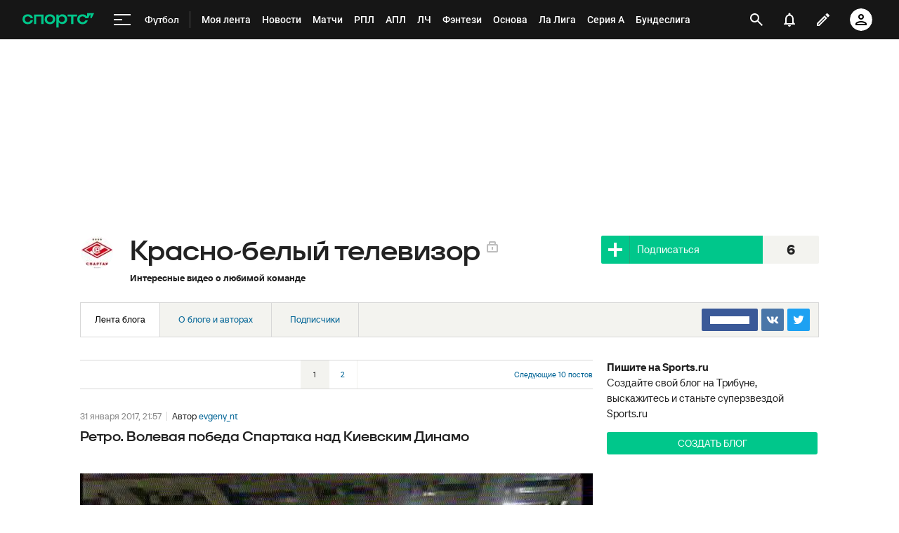

--- FILE ---
content_type: text/html; charset=utf-8
request_url: https://www.google.com/recaptcha/api2/anchor?ar=1&k=6LfctWkUAAAAAA0IBo4Q7wlWetU0jcVC7v5BXbFT&co=aHR0cHM6Ly93d3cuc3BvcnRzLnJ1OjQ0Mw..&hl=en&v=N67nZn4AqZkNcbeMu4prBgzg&size=invisible&badge=inline&anchor-ms=20000&execute-ms=30000&cb=1c7o0skeg47b
body_size: 49391
content:
<!DOCTYPE HTML><html dir="ltr" lang="en"><head><meta http-equiv="Content-Type" content="text/html; charset=UTF-8">
<meta http-equiv="X-UA-Compatible" content="IE=edge">
<title>reCAPTCHA</title>
<style type="text/css">
/* cyrillic-ext */
@font-face {
  font-family: 'Roboto';
  font-style: normal;
  font-weight: 400;
  font-stretch: 100%;
  src: url(//fonts.gstatic.com/s/roboto/v48/KFO7CnqEu92Fr1ME7kSn66aGLdTylUAMa3GUBHMdazTgWw.woff2) format('woff2');
  unicode-range: U+0460-052F, U+1C80-1C8A, U+20B4, U+2DE0-2DFF, U+A640-A69F, U+FE2E-FE2F;
}
/* cyrillic */
@font-face {
  font-family: 'Roboto';
  font-style: normal;
  font-weight: 400;
  font-stretch: 100%;
  src: url(//fonts.gstatic.com/s/roboto/v48/KFO7CnqEu92Fr1ME7kSn66aGLdTylUAMa3iUBHMdazTgWw.woff2) format('woff2');
  unicode-range: U+0301, U+0400-045F, U+0490-0491, U+04B0-04B1, U+2116;
}
/* greek-ext */
@font-face {
  font-family: 'Roboto';
  font-style: normal;
  font-weight: 400;
  font-stretch: 100%;
  src: url(//fonts.gstatic.com/s/roboto/v48/KFO7CnqEu92Fr1ME7kSn66aGLdTylUAMa3CUBHMdazTgWw.woff2) format('woff2');
  unicode-range: U+1F00-1FFF;
}
/* greek */
@font-face {
  font-family: 'Roboto';
  font-style: normal;
  font-weight: 400;
  font-stretch: 100%;
  src: url(//fonts.gstatic.com/s/roboto/v48/KFO7CnqEu92Fr1ME7kSn66aGLdTylUAMa3-UBHMdazTgWw.woff2) format('woff2');
  unicode-range: U+0370-0377, U+037A-037F, U+0384-038A, U+038C, U+038E-03A1, U+03A3-03FF;
}
/* math */
@font-face {
  font-family: 'Roboto';
  font-style: normal;
  font-weight: 400;
  font-stretch: 100%;
  src: url(//fonts.gstatic.com/s/roboto/v48/KFO7CnqEu92Fr1ME7kSn66aGLdTylUAMawCUBHMdazTgWw.woff2) format('woff2');
  unicode-range: U+0302-0303, U+0305, U+0307-0308, U+0310, U+0312, U+0315, U+031A, U+0326-0327, U+032C, U+032F-0330, U+0332-0333, U+0338, U+033A, U+0346, U+034D, U+0391-03A1, U+03A3-03A9, U+03B1-03C9, U+03D1, U+03D5-03D6, U+03F0-03F1, U+03F4-03F5, U+2016-2017, U+2034-2038, U+203C, U+2040, U+2043, U+2047, U+2050, U+2057, U+205F, U+2070-2071, U+2074-208E, U+2090-209C, U+20D0-20DC, U+20E1, U+20E5-20EF, U+2100-2112, U+2114-2115, U+2117-2121, U+2123-214F, U+2190, U+2192, U+2194-21AE, U+21B0-21E5, U+21F1-21F2, U+21F4-2211, U+2213-2214, U+2216-22FF, U+2308-230B, U+2310, U+2319, U+231C-2321, U+2336-237A, U+237C, U+2395, U+239B-23B7, U+23D0, U+23DC-23E1, U+2474-2475, U+25AF, U+25B3, U+25B7, U+25BD, U+25C1, U+25CA, U+25CC, U+25FB, U+266D-266F, U+27C0-27FF, U+2900-2AFF, U+2B0E-2B11, U+2B30-2B4C, U+2BFE, U+3030, U+FF5B, U+FF5D, U+1D400-1D7FF, U+1EE00-1EEFF;
}
/* symbols */
@font-face {
  font-family: 'Roboto';
  font-style: normal;
  font-weight: 400;
  font-stretch: 100%;
  src: url(//fonts.gstatic.com/s/roboto/v48/KFO7CnqEu92Fr1ME7kSn66aGLdTylUAMaxKUBHMdazTgWw.woff2) format('woff2');
  unicode-range: U+0001-000C, U+000E-001F, U+007F-009F, U+20DD-20E0, U+20E2-20E4, U+2150-218F, U+2190, U+2192, U+2194-2199, U+21AF, U+21E6-21F0, U+21F3, U+2218-2219, U+2299, U+22C4-22C6, U+2300-243F, U+2440-244A, U+2460-24FF, U+25A0-27BF, U+2800-28FF, U+2921-2922, U+2981, U+29BF, U+29EB, U+2B00-2BFF, U+4DC0-4DFF, U+FFF9-FFFB, U+10140-1018E, U+10190-1019C, U+101A0, U+101D0-101FD, U+102E0-102FB, U+10E60-10E7E, U+1D2C0-1D2D3, U+1D2E0-1D37F, U+1F000-1F0FF, U+1F100-1F1AD, U+1F1E6-1F1FF, U+1F30D-1F30F, U+1F315, U+1F31C, U+1F31E, U+1F320-1F32C, U+1F336, U+1F378, U+1F37D, U+1F382, U+1F393-1F39F, U+1F3A7-1F3A8, U+1F3AC-1F3AF, U+1F3C2, U+1F3C4-1F3C6, U+1F3CA-1F3CE, U+1F3D4-1F3E0, U+1F3ED, U+1F3F1-1F3F3, U+1F3F5-1F3F7, U+1F408, U+1F415, U+1F41F, U+1F426, U+1F43F, U+1F441-1F442, U+1F444, U+1F446-1F449, U+1F44C-1F44E, U+1F453, U+1F46A, U+1F47D, U+1F4A3, U+1F4B0, U+1F4B3, U+1F4B9, U+1F4BB, U+1F4BF, U+1F4C8-1F4CB, U+1F4D6, U+1F4DA, U+1F4DF, U+1F4E3-1F4E6, U+1F4EA-1F4ED, U+1F4F7, U+1F4F9-1F4FB, U+1F4FD-1F4FE, U+1F503, U+1F507-1F50B, U+1F50D, U+1F512-1F513, U+1F53E-1F54A, U+1F54F-1F5FA, U+1F610, U+1F650-1F67F, U+1F687, U+1F68D, U+1F691, U+1F694, U+1F698, U+1F6AD, U+1F6B2, U+1F6B9-1F6BA, U+1F6BC, U+1F6C6-1F6CF, U+1F6D3-1F6D7, U+1F6E0-1F6EA, U+1F6F0-1F6F3, U+1F6F7-1F6FC, U+1F700-1F7FF, U+1F800-1F80B, U+1F810-1F847, U+1F850-1F859, U+1F860-1F887, U+1F890-1F8AD, U+1F8B0-1F8BB, U+1F8C0-1F8C1, U+1F900-1F90B, U+1F93B, U+1F946, U+1F984, U+1F996, U+1F9E9, U+1FA00-1FA6F, U+1FA70-1FA7C, U+1FA80-1FA89, U+1FA8F-1FAC6, U+1FACE-1FADC, U+1FADF-1FAE9, U+1FAF0-1FAF8, U+1FB00-1FBFF;
}
/* vietnamese */
@font-face {
  font-family: 'Roboto';
  font-style: normal;
  font-weight: 400;
  font-stretch: 100%;
  src: url(//fonts.gstatic.com/s/roboto/v48/KFO7CnqEu92Fr1ME7kSn66aGLdTylUAMa3OUBHMdazTgWw.woff2) format('woff2');
  unicode-range: U+0102-0103, U+0110-0111, U+0128-0129, U+0168-0169, U+01A0-01A1, U+01AF-01B0, U+0300-0301, U+0303-0304, U+0308-0309, U+0323, U+0329, U+1EA0-1EF9, U+20AB;
}
/* latin-ext */
@font-face {
  font-family: 'Roboto';
  font-style: normal;
  font-weight: 400;
  font-stretch: 100%;
  src: url(//fonts.gstatic.com/s/roboto/v48/KFO7CnqEu92Fr1ME7kSn66aGLdTylUAMa3KUBHMdazTgWw.woff2) format('woff2');
  unicode-range: U+0100-02BA, U+02BD-02C5, U+02C7-02CC, U+02CE-02D7, U+02DD-02FF, U+0304, U+0308, U+0329, U+1D00-1DBF, U+1E00-1E9F, U+1EF2-1EFF, U+2020, U+20A0-20AB, U+20AD-20C0, U+2113, U+2C60-2C7F, U+A720-A7FF;
}
/* latin */
@font-face {
  font-family: 'Roboto';
  font-style: normal;
  font-weight: 400;
  font-stretch: 100%;
  src: url(//fonts.gstatic.com/s/roboto/v48/KFO7CnqEu92Fr1ME7kSn66aGLdTylUAMa3yUBHMdazQ.woff2) format('woff2');
  unicode-range: U+0000-00FF, U+0131, U+0152-0153, U+02BB-02BC, U+02C6, U+02DA, U+02DC, U+0304, U+0308, U+0329, U+2000-206F, U+20AC, U+2122, U+2191, U+2193, U+2212, U+2215, U+FEFF, U+FFFD;
}
/* cyrillic-ext */
@font-face {
  font-family: 'Roboto';
  font-style: normal;
  font-weight: 500;
  font-stretch: 100%;
  src: url(//fonts.gstatic.com/s/roboto/v48/KFO7CnqEu92Fr1ME7kSn66aGLdTylUAMa3GUBHMdazTgWw.woff2) format('woff2');
  unicode-range: U+0460-052F, U+1C80-1C8A, U+20B4, U+2DE0-2DFF, U+A640-A69F, U+FE2E-FE2F;
}
/* cyrillic */
@font-face {
  font-family: 'Roboto';
  font-style: normal;
  font-weight: 500;
  font-stretch: 100%;
  src: url(//fonts.gstatic.com/s/roboto/v48/KFO7CnqEu92Fr1ME7kSn66aGLdTylUAMa3iUBHMdazTgWw.woff2) format('woff2');
  unicode-range: U+0301, U+0400-045F, U+0490-0491, U+04B0-04B1, U+2116;
}
/* greek-ext */
@font-face {
  font-family: 'Roboto';
  font-style: normal;
  font-weight: 500;
  font-stretch: 100%;
  src: url(//fonts.gstatic.com/s/roboto/v48/KFO7CnqEu92Fr1ME7kSn66aGLdTylUAMa3CUBHMdazTgWw.woff2) format('woff2');
  unicode-range: U+1F00-1FFF;
}
/* greek */
@font-face {
  font-family: 'Roboto';
  font-style: normal;
  font-weight: 500;
  font-stretch: 100%;
  src: url(//fonts.gstatic.com/s/roboto/v48/KFO7CnqEu92Fr1ME7kSn66aGLdTylUAMa3-UBHMdazTgWw.woff2) format('woff2');
  unicode-range: U+0370-0377, U+037A-037F, U+0384-038A, U+038C, U+038E-03A1, U+03A3-03FF;
}
/* math */
@font-face {
  font-family: 'Roboto';
  font-style: normal;
  font-weight: 500;
  font-stretch: 100%;
  src: url(//fonts.gstatic.com/s/roboto/v48/KFO7CnqEu92Fr1ME7kSn66aGLdTylUAMawCUBHMdazTgWw.woff2) format('woff2');
  unicode-range: U+0302-0303, U+0305, U+0307-0308, U+0310, U+0312, U+0315, U+031A, U+0326-0327, U+032C, U+032F-0330, U+0332-0333, U+0338, U+033A, U+0346, U+034D, U+0391-03A1, U+03A3-03A9, U+03B1-03C9, U+03D1, U+03D5-03D6, U+03F0-03F1, U+03F4-03F5, U+2016-2017, U+2034-2038, U+203C, U+2040, U+2043, U+2047, U+2050, U+2057, U+205F, U+2070-2071, U+2074-208E, U+2090-209C, U+20D0-20DC, U+20E1, U+20E5-20EF, U+2100-2112, U+2114-2115, U+2117-2121, U+2123-214F, U+2190, U+2192, U+2194-21AE, U+21B0-21E5, U+21F1-21F2, U+21F4-2211, U+2213-2214, U+2216-22FF, U+2308-230B, U+2310, U+2319, U+231C-2321, U+2336-237A, U+237C, U+2395, U+239B-23B7, U+23D0, U+23DC-23E1, U+2474-2475, U+25AF, U+25B3, U+25B7, U+25BD, U+25C1, U+25CA, U+25CC, U+25FB, U+266D-266F, U+27C0-27FF, U+2900-2AFF, U+2B0E-2B11, U+2B30-2B4C, U+2BFE, U+3030, U+FF5B, U+FF5D, U+1D400-1D7FF, U+1EE00-1EEFF;
}
/* symbols */
@font-face {
  font-family: 'Roboto';
  font-style: normal;
  font-weight: 500;
  font-stretch: 100%;
  src: url(//fonts.gstatic.com/s/roboto/v48/KFO7CnqEu92Fr1ME7kSn66aGLdTylUAMaxKUBHMdazTgWw.woff2) format('woff2');
  unicode-range: U+0001-000C, U+000E-001F, U+007F-009F, U+20DD-20E0, U+20E2-20E4, U+2150-218F, U+2190, U+2192, U+2194-2199, U+21AF, U+21E6-21F0, U+21F3, U+2218-2219, U+2299, U+22C4-22C6, U+2300-243F, U+2440-244A, U+2460-24FF, U+25A0-27BF, U+2800-28FF, U+2921-2922, U+2981, U+29BF, U+29EB, U+2B00-2BFF, U+4DC0-4DFF, U+FFF9-FFFB, U+10140-1018E, U+10190-1019C, U+101A0, U+101D0-101FD, U+102E0-102FB, U+10E60-10E7E, U+1D2C0-1D2D3, U+1D2E0-1D37F, U+1F000-1F0FF, U+1F100-1F1AD, U+1F1E6-1F1FF, U+1F30D-1F30F, U+1F315, U+1F31C, U+1F31E, U+1F320-1F32C, U+1F336, U+1F378, U+1F37D, U+1F382, U+1F393-1F39F, U+1F3A7-1F3A8, U+1F3AC-1F3AF, U+1F3C2, U+1F3C4-1F3C6, U+1F3CA-1F3CE, U+1F3D4-1F3E0, U+1F3ED, U+1F3F1-1F3F3, U+1F3F5-1F3F7, U+1F408, U+1F415, U+1F41F, U+1F426, U+1F43F, U+1F441-1F442, U+1F444, U+1F446-1F449, U+1F44C-1F44E, U+1F453, U+1F46A, U+1F47D, U+1F4A3, U+1F4B0, U+1F4B3, U+1F4B9, U+1F4BB, U+1F4BF, U+1F4C8-1F4CB, U+1F4D6, U+1F4DA, U+1F4DF, U+1F4E3-1F4E6, U+1F4EA-1F4ED, U+1F4F7, U+1F4F9-1F4FB, U+1F4FD-1F4FE, U+1F503, U+1F507-1F50B, U+1F50D, U+1F512-1F513, U+1F53E-1F54A, U+1F54F-1F5FA, U+1F610, U+1F650-1F67F, U+1F687, U+1F68D, U+1F691, U+1F694, U+1F698, U+1F6AD, U+1F6B2, U+1F6B9-1F6BA, U+1F6BC, U+1F6C6-1F6CF, U+1F6D3-1F6D7, U+1F6E0-1F6EA, U+1F6F0-1F6F3, U+1F6F7-1F6FC, U+1F700-1F7FF, U+1F800-1F80B, U+1F810-1F847, U+1F850-1F859, U+1F860-1F887, U+1F890-1F8AD, U+1F8B0-1F8BB, U+1F8C0-1F8C1, U+1F900-1F90B, U+1F93B, U+1F946, U+1F984, U+1F996, U+1F9E9, U+1FA00-1FA6F, U+1FA70-1FA7C, U+1FA80-1FA89, U+1FA8F-1FAC6, U+1FACE-1FADC, U+1FADF-1FAE9, U+1FAF0-1FAF8, U+1FB00-1FBFF;
}
/* vietnamese */
@font-face {
  font-family: 'Roboto';
  font-style: normal;
  font-weight: 500;
  font-stretch: 100%;
  src: url(//fonts.gstatic.com/s/roboto/v48/KFO7CnqEu92Fr1ME7kSn66aGLdTylUAMa3OUBHMdazTgWw.woff2) format('woff2');
  unicode-range: U+0102-0103, U+0110-0111, U+0128-0129, U+0168-0169, U+01A0-01A1, U+01AF-01B0, U+0300-0301, U+0303-0304, U+0308-0309, U+0323, U+0329, U+1EA0-1EF9, U+20AB;
}
/* latin-ext */
@font-face {
  font-family: 'Roboto';
  font-style: normal;
  font-weight: 500;
  font-stretch: 100%;
  src: url(//fonts.gstatic.com/s/roboto/v48/KFO7CnqEu92Fr1ME7kSn66aGLdTylUAMa3KUBHMdazTgWw.woff2) format('woff2');
  unicode-range: U+0100-02BA, U+02BD-02C5, U+02C7-02CC, U+02CE-02D7, U+02DD-02FF, U+0304, U+0308, U+0329, U+1D00-1DBF, U+1E00-1E9F, U+1EF2-1EFF, U+2020, U+20A0-20AB, U+20AD-20C0, U+2113, U+2C60-2C7F, U+A720-A7FF;
}
/* latin */
@font-face {
  font-family: 'Roboto';
  font-style: normal;
  font-weight: 500;
  font-stretch: 100%;
  src: url(//fonts.gstatic.com/s/roboto/v48/KFO7CnqEu92Fr1ME7kSn66aGLdTylUAMa3yUBHMdazQ.woff2) format('woff2');
  unicode-range: U+0000-00FF, U+0131, U+0152-0153, U+02BB-02BC, U+02C6, U+02DA, U+02DC, U+0304, U+0308, U+0329, U+2000-206F, U+20AC, U+2122, U+2191, U+2193, U+2212, U+2215, U+FEFF, U+FFFD;
}
/* cyrillic-ext */
@font-face {
  font-family: 'Roboto';
  font-style: normal;
  font-weight: 900;
  font-stretch: 100%;
  src: url(//fonts.gstatic.com/s/roboto/v48/KFO7CnqEu92Fr1ME7kSn66aGLdTylUAMa3GUBHMdazTgWw.woff2) format('woff2');
  unicode-range: U+0460-052F, U+1C80-1C8A, U+20B4, U+2DE0-2DFF, U+A640-A69F, U+FE2E-FE2F;
}
/* cyrillic */
@font-face {
  font-family: 'Roboto';
  font-style: normal;
  font-weight: 900;
  font-stretch: 100%;
  src: url(//fonts.gstatic.com/s/roboto/v48/KFO7CnqEu92Fr1ME7kSn66aGLdTylUAMa3iUBHMdazTgWw.woff2) format('woff2');
  unicode-range: U+0301, U+0400-045F, U+0490-0491, U+04B0-04B1, U+2116;
}
/* greek-ext */
@font-face {
  font-family: 'Roboto';
  font-style: normal;
  font-weight: 900;
  font-stretch: 100%;
  src: url(//fonts.gstatic.com/s/roboto/v48/KFO7CnqEu92Fr1ME7kSn66aGLdTylUAMa3CUBHMdazTgWw.woff2) format('woff2');
  unicode-range: U+1F00-1FFF;
}
/* greek */
@font-face {
  font-family: 'Roboto';
  font-style: normal;
  font-weight: 900;
  font-stretch: 100%;
  src: url(//fonts.gstatic.com/s/roboto/v48/KFO7CnqEu92Fr1ME7kSn66aGLdTylUAMa3-UBHMdazTgWw.woff2) format('woff2');
  unicode-range: U+0370-0377, U+037A-037F, U+0384-038A, U+038C, U+038E-03A1, U+03A3-03FF;
}
/* math */
@font-face {
  font-family: 'Roboto';
  font-style: normal;
  font-weight: 900;
  font-stretch: 100%;
  src: url(//fonts.gstatic.com/s/roboto/v48/KFO7CnqEu92Fr1ME7kSn66aGLdTylUAMawCUBHMdazTgWw.woff2) format('woff2');
  unicode-range: U+0302-0303, U+0305, U+0307-0308, U+0310, U+0312, U+0315, U+031A, U+0326-0327, U+032C, U+032F-0330, U+0332-0333, U+0338, U+033A, U+0346, U+034D, U+0391-03A1, U+03A3-03A9, U+03B1-03C9, U+03D1, U+03D5-03D6, U+03F0-03F1, U+03F4-03F5, U+2016-2017, U+2034-2038, U+203C, U+2040, U+2043, U+2047, U+2050, U+2057, U+205F, U+2070-2071, U+2074-208E, U+2090-209C, U+20D0-20DC, U+20E1, U+20E5-20EF, U+2100-2112, U+2114-2115, U+2117-2121, U+2123-214F, U+2190, U+2192, U+2194-21AE, U+21B0-21E5, U+21F1-21F2, U+21F4-2211, U+2213-2214, U+2216-22FF, U+2308-230B, U+2310, U+2319, U+231C-2321, U+2336-237A, U+237C, U+2395, U+239B-23B7, U+23D0, U+23DC-23E1, U+2474-2475, U+25AF, U+25B3, U+25B7, U+25BD, U+25C1, U+25CA, U+25CC, U+25FB, U+266D-266F, U+27C0-27FF, U+2900-2AFF, U+2B0E-2B11, U+2B30-2B4C, U+2BFE, U+3030, U+FF5B, U+FF5D, U+1D400-1D7FF, U+1EE00-1EEFF;
}
/* symbols */
@font-face {
  font-family: 'Roboto';
  font-style: normal;
  font-weight: 900;
  font-stretch: 100%;
  src: url(//fonts.gstatic.com/s/roboto/v48/KFO7CnqEu92Fr1ME7kSn66aGLdTylUAMaxKUBHMdazTgWw.woff2) format('woff2');
  unicode-range: U+0001-000C, U+000E-001F, U+007F-009F, U+20DD-20E0, U+20E2-20E4, U+2150-218F, U+2190, U+2192, U+2194-2199, U+21AF, U+21E6-21F0, U+21F3, U+2218-2219, U+2299, U+22C4-22C6, U+2300-243F, U+2440-244A, U+2460-24FF, U+25A0-27BF, U+2800-28FF, U+2921-2922, U+2981, U+29BF, U+29EB, U+2B00-2BFF, U+4DC0-4DFF, U+FFF9-FFFB, U+10140-1018E, U+10190-1019C, U+101A0, U+101D0-101FD, U+102E0-102FB, U+10E60-10E7E, U+1D2C0-1D2D3, U+1D2E0-1D37F, U+1F000-1F0FF, U+1F100-1F1AD, U+1F1E6-1F1FF, U+1F30D-1F30F, U+1F315, U+1F31C, U+1F31E, U+1F320-1F32C, U+1F336, U+1F378, U+1F37D, U+1F382, U+1F393-1F39F, U+1F3A7-1F3A8, U+1F3AC-1F3AF, U+1F3C2, U+1F3C4-1F3C6, U+1F3CA-1F3CE, U+1F3D4-1F3E0, U+1F3ED, U+1F3F1-1F3F3, U+1F3F5-1F3F7, U+1F408, U+1F415, U+1F41F, U+1F426, U+1F43F, U+1F441-1F442, U+1F444, U+1F446-1F449, U+1F44C-1F44E, U+1F453, U+1F46A, U+1F47D, U+1F4A3, U+1F4B0, U+1F4B3, U+1F4B9, U+1F4BB, U+1F4BF, U+1F4C8-1F4CB, U+1F4D6, U+1F4DA, U+1F4DF, U+1F4E3-1F4E6, U+1F4EA-1F4ED, U+1F4F7, U+1F4F9-1F4FB, U+1F4FD-1F4FE, U+1F503, U+1F507-1F50B, U+1F50D, U+1F512-1F513, U+1F53E-1F54A, U+1F54F-1F5FA, U+1F610, U+1F650-1F67F, U+1F687, U+1F68D, U+1F691, U+1F694, U+1F698, U+1F6AD, U+1F6B2, U+1F6B9-1F6BA, U+1F6BC, U+1F6C6-1F6CF, U+1F6D3-1F6D7, U+1F6E0-1F6EA, U+1F6F0-1F6F3, U+1F6F7-1F6FC, U+1F700-1F7FF, U+1F800-1F80B, U+1F810-1F847, U+1F850-1F859, U+1F860-1F887, U+1F890-1F8AD, U+1F8B0-1F8BB, U+1F8C0-1F8C1, U+1F900-1F90B, U+1F93B, U+1F946, U+1F984, U+1F996, U+1F9E9, U+1FA00-1FA6F, U+1FA70-1FA7C, U+1FA80-1FA89, U+1FA8F-1FAC6, U+1FACE-1FADC, U+1FADF-1FAE9, U+1FAF0-1FAF8, U+1FB00-1FBFF;
}
/* vietnamese */
@font-face {
  font-family: 'Roboto';
  font-style: normal;
  font-weight: 900;
  font-stretch: 100%;
  src: url(//fonts.gstatic.com/s/roboto/v48/KFO7CnqEu92Fr1ME7kSn66aGLdTylUAMa3OUBHMdazTgWw.woff2) format('woff2');
  unicode-range: U+0102-0103, U+0110-0111, U+0128-0129, U+0168-0169, U+01A0-01A1, U+01AF-01B0, U+0300-0301, U+0303-0304, U+0308-0309, U+0323, U+0329, U+1EA0-1EF9, U+20AB;
}
/* latin-ext */
@font-face {
  font-family: 'Roboto';
  font-style: normal;
  font-weight: 900;
  font-stretch: 100%;
  src: url(//fonts.gstatic.com/s/roboto/v48/KFO7CnqEu92Fr1ME7kSn66aGLdTylUAMa3KUBHMdazTgWw.woff2) format('woff2');
  unicode-range: U+0100-02BA, U+02BD-02C5, U+02C7-02CC, U+02CE-02D7, U+02DD-02FF, U+0304, U+0308, U+0329, U+1D00-1DBF, U+1E00-1E9F, U+1EF2-1EFF, U+2020, U+20A0-20AB, U+20AD-20C0, U+2113, U+2C60-2C7F, U+A720-A7FF;
}
/* latin */
@font-face {
  font-family: 'Roboto';
  font-style: normal;
  font-weight: 900;
  font-stretch: 100%;
  src: url(//fonts.gstatic.com/s/roboto/v48/KFO7CnqEu92Fr1ME7kSn66aGLdTylUAMa3yUBHMdazQ.woff2) format('woff2');
  unicode-range: U+0000-00FF, U+0131, U+0152-0153, U+02BB-02BC, U+02C6, U+02DA, U+02DC, U+0304, U+0308, U+0329, U+2000-206F, U+20AC, U+2122, U+2191, U+2193, U+2212, U+2215, U+FEFF, U+FFFD;
}

</style>
<link rel="stylesheet" type="text/css" href="https://www.gstatic.com/recaptcha/releases/N67nZn4AqZkNcbeMu4prBgzg/styles__ltr.css">
<script nonce="siJWhrNnD9jYNcySWWTJDA" type="text/javascript">window['__recaptcha_api'] = 'https://www.google.com/recaptcha/api2/';</script>
<script type="text/javascript" src="https://www.gstatic.com/recaptcha/releases/N67nZn4AqZkNcbeMu4prBgzg/recaptcha__en.js" nonce="siJWhrNnD9jYNcySWWTJDA">
      
    </script></head>
<body><div id="rc-anchor-alert" class="rc-anchor-alert"></div>
<input type="hidden" id="recaptcha-token" value="[base64]">
<script type="text/javascript" nonce="siJWhrNnD9jYNcySWWTJDA">
      recaptcha.anchor.Main.init("[\x22ainput\x22,[\x22bgdata\x22,\x22\x22,\[base64]/[base64]/MjU1Ong/[base64]/[base64]/[base64]/[base64]/[base64]/[base64]/[base64]/[base64]/[base64]/[base64]/[base64]/[base64]/[base64]/[base64]/[base64]\\u003d\x22,\[base64]\\u003d\\u003d\x22,\x22w5jCjsKVwp7DqMOGwqTDvsKPwpUVw4RBVcKJw7HCrzcVVk02w5EwTMKiwoDCgsK8w55vwrPCvcOOccOAwqjCvcOAR3fDhMKYwqsxw5Aow4ZpQG4Ywo9tI38jDMKhZX/DvkQvDH4Vw5jDv8OrbcOrYMOsw70Iw4R2w7LCt8KDwonCqcKAEg7DrFrDlztSdxjCuMO5wrsCci1aw6LCvkdRwqPCt8KxIMOSwrgLwoNTwpZOwptxwovDgkfCnmnDkR/DggTCrxtNL8OdB8KvcFvDoATDkBgsKcK+wrXCksKow6wLZMOtL8ORwrXCksK0NkXDhcOHwqQ7wphWw4DCvMOWR1LCh8KYI8Oow4LCvMKDwroEwp4GGSXDo8KgZVjCvhfCsUY4fFh8RMO0w7XCpHBjKFvDqsKcEcOaMcO1CDYXcVo9Ag/CkGTDs8Kew4zCjcKewo97w7XDoSHCuQ/Ctw/Cs8OCw7TCksOiwrEBwoc+KzR7cFpyw7DDmU/DthbCkyrCncK3Ii5Cdkpnwo07wrVadsKow4ZwUEDCkcKxw7HCrMKCYcOQQ8Kaw6HCqcKQwoXDgzvCk8OPw57Dt8KgG2YFwqrCtsO9woXDtjRow4rDt8KFw5DCtCMQw60mMsK3XwDCiMKnw5EZf8O7LWnDsm90G3hpaMKBw6BcIzzDo3bCkwNEIF1BWyrDiMOJwqjCoX/Cth0yZQlvwrwsMkgtwqPClsKPwrlIw5JVw6rDmsKCwpE4w4sgwrDDkxvChC7CnsKIwqLDtCHCnkHDjsOFwpMLwoFZwpFRNsOUwp3DkS8UVcKjw6QAfcOFAsO1YsKvchF/FMKTFMONWmk6Rk1Jw5xkw7jDjGg3VcKlG0wDwoZuNmfCtQfDpsOKwqYywrDCkcK8wp/Ds0bDnFo1wq0Tf8O9w7JPw6fDlMOiB8KVw7XCnSwaw783HsKSw6EvTGAdw6HDjsKZDMOyw7AEThrCo8O6ZsK6w6zCvMOrw4tvFsOHwqHCvsK8e8KEdhzDqsOCwoPCujLDnBTCrMKuwp/[base64]/[base64]/[base64]/J8OeG8KuNVbCmcOAwpZ7w6fDjXvDuMKiwo0EaAACw4/[base64]/DtRI4w7fDpyrCm8K3wp5gTMOTw59Uwp8bwpTDgsODw4HDp8KvN8OLMyMyNcKkCUEvZsKRw6/Dkh/CtcObwpPCgcOpMBbCjhYOZsOpGTPCucOOGsOzbFbClsOKd8O6KcKKwpnDoi0+w7AewrPDr8OSwpFbZwLDscORw7wEBD5Ow7VTAsOGMgLDmcO3bHdFw7vCjHk+FsO/[base64]/[base64]/DqQLDgcO/[base64]/DQ9RDwp9KkrDhcKOwoA6wovCi8KTwoEOWyY0OXEWecOgLMOBw4EpeMKLw6Mzwqpgw4/DvCzDtzrCjMKMR0Jmw6nCiCpyw5rDscOAw4kcw6oCM8Oxwrl0LcOcwrtHw4/DgMORG8KIw4PDrsKVXcK3PsO4cMOTGDjDqyvDmCZ/w73CkxtjJHPCicOjNcOCw6tnwokfdMODwq7DtsK6OhzCpy9Ywq3DsDnDr1wgwrV6w7/[base64]/DnCg7f2zCkcKfH3LDsT3Dg3DCtnIaw4tubjnCqMOpXcKaw6LCt8KowoTCvE4gGcKNSDzCq8KVw5nClSPCqjbCk8OgS8OxSsKPw5QHwqfCkDkxGGpTw756wpxCC0VcXXRXw40Kw6F8w4nDuVpVHS/CtMO0w4d3w5hCwr/Dj8Oqw6DDnMOWc8KMfRlIwqdHw75iwqIAw6dZw5jDrxbDuH/CrcOww5J+HnR2wofDvsKefMK4eVUTw6wFGSdVaMOJaUQEScKFfcOHw47Dr8OUfkDCo8O4SCNjCyVtw7nChGfDqQTCvkcDesKGYAXCq2NcRcK6NsOIDMOpw6PDqcKWL2Ahw4nCj8OMw6dZUAhIT2/CjGBew77ChMOcXn3Ci1t4FhfDmQjDgcKNYD9iK3XDs2Row78UwqbDmcOzw4zCqWvDq8KuLcO/w7bCtyI+wonChF/Di3Q2WnvDhShWw7AoIMO7wr4Mw5hMw6sTw4I5wq1RT8O/wr8cwo/DgRMFPRDCjcKWW8OwDsORw64+ZsOsQxXDvHkIwpLDiBfDtEZgwq8iw5UNHDUcISDDmBjDqsOSHMOAbl3Dh8KVw5NxIyZPwq3CgMKWBgfDgCEjw6zDi8K6w4jDkMKfecOQIGt+Vy1owpwewp9zw410woPClmLDoE/DmQlywp/Du1Emw6csbVRuw7zCmivDsMKUDTRVOkjDkl7CrMKqMQrCjMO+w55DDjlcwqoTUsO1T8K/wq4Lw40DRMK3acK6wrEDwoPCn0XDmcO9w5MAE8Kqw5Z3PWnDp2EdMMOZUsKHAMO4fsOrbzXDoTrDsk/DiXvCsW7Dn8OvwqpSwr5Pw5bCscKHw6bCgUFPw6IrKMKKwqnDv8Kxwq7CpRwkacKZB8KVw6E2Ol/[base64]/[base64]/UsKMwrLCqMOVczDDv8ODwr7ClMO9F3zCkMKLwr/ClmXDoEnDpcO1aDAFfMOKw6l4w4zCsX/CgMOPUMK3FUPCpWvDpsKeYMKfKhRSwrtCSsOjwqgtM8OoPiIpwq/Cg8OvwpkAwrAmST3DhU8lw7nDosKxwqDDkMK7woNlIzzCssK6CX5Vwp3DlcOEHAsSM8OswqfCmhjDr8KeQi4swqzCpMK5F8OBYWrDn8Oxw4/DgsKfw4DDhX0sw5IlbT5Kwph4cFhpLjnDk8K2B2vCklnDm0bDj8OFWn/CmsKiKDXCm3DCpEN6f8OGwrPChTPDnlAGQh3DtmjCqMKnwrllWRUqd8KSR8KZwpDDpcOCfEjCmUfDo8OgasOtw5TDvMOEIkjDsSPDiT9Pw7/Cs8KtFMKtdmtNJDzCmsKjO8OHEsKZFCnCoMKUJsKrWjLDtn7DlMOgAcOgwrt7wpHCjsOMw5XDszQ2GXbCt0Mxwq/CqMKCYMK8wobDjx3Cv8OEwp7Di8K8K27Dk8OJPm0uw40rKHDCpcOvw4HDh8OIO3NYw6c5w7nDrVxMw60DaWLCoTF9w53DvH7DnBPDm8O0RDPDncKAwrnDncKfw5x1HD4ZwrInD8OqfcOCBEHCvMK2wpDCp8O7JMOGw6p6BcOYw5/DuMKHw55LVsKRX8K2DgDCtcOlwp4Ewq9+w5jDmXHCl8Kfw53CgxLCosKIw57DhsOCDMOVQglUw5/[base64]/w7YPwrbCpnnCiMKMw6/CqQLDhMKLQcOfw6Msb1LCgcKlVz4CwrFFw63ChsKmw4fDnMO4dcKSwrddbhDDr8OScMKuQ8Oad8OFwqHCtg3CoMKdw6fDp3FAM0Emw7xXRSPCkcKoXzNGRlpOw6AEw5LDisKmBAvCs8OMLGXDv8OJw6XCv37CtsKeZsKvdMK2wo9hw5cswpXDmh7Cu2/Ct8KAwqR8dF8qYMOUw5jCg37DscKoXxbDgX1tw4XCgMO4w5UuwqPCqcKQwoPDgTPCi20QXjvCvwAiCMKPQcOcw6RISMKOUcKyEkEgwq3Cj8OwezLClMK8wqYte2vDu8OGw5N6wolxDsOVHMKhDwLClA5TM8Kbw5vDiRB/c8OoHcOww7UEQ8OtwpstGX4WwqYxH0bCisObw5xxQAvDmi0UKgvDhQEFCcOHwo7Cvg8gw7PDmcKXwodQCMKTw4HDpsOsDsO5w6bDnjnDiR8tacKwwoQvw594FcKhwogXYcKVw6XCqS1ZBRLCsQFIel1OwrnCqm/CuMOuw4vDhU8ONcKdRVjChU3DlAnDlBTDoAzDksKhw7fDmDxcwo0VfsOdwrbCuk3CosOAacOxw5PDuCpjRWHDi8KfwpvDvlJOGgHDrsKDV8KTw7JowqLDmcK1GXfChn/[base64]/[base64]/CsMKYw5EQRUhgwq7Dq8OGLcOgBcKJwovCqsKbUExVKSvDoGHCicK9HcOfQMKvE2fCrcK5ecO/fcKvMsOIw6bDpg7Dp2UtZsO0wqnClTrDhSEQwrLDlMOkw67CsMKHKV7DhcKLwqA6woHDrsO6w7LDjWrDl8K3wrzDmhzCg8Oxw5fDhnTDisKbRz/[base64]/QjjChBZueHfDqMOuw6fDh8O+GlTCgm9XIhnCg1vDmsKIJXXCvWITwpjCqMKkw6LDoT/Dt2cBw57CqcO7w784w4zChsObWcO9CMOFw6LCqsOcUxQbFgbCo8OBJMOzwqQvJcOqBGHDo8OhKsKJAzfDul/Cp8O2w57DhzbCrsKDD8OjwqTCsDwXKxTChjUOwrvCq8KfIcOiSMKVEsKaw6XDoWfCp8O0wrjCl8KZYmpCw63Cm8OPw6/CsBEzWsOAw4vCvht1wpTDuMKKw43DvMOuwrTDksO5D8KBwqXCp3/DjEPCghlJw7l/wpDCuW5zwpzCjMKvw7XDsQthNhlbAsO9bcKQa8KXFMKLUQ8Qwowqw55gwod/[base64]/[base64]/CkXrDhiFQNsOSIsKTe8KQTsOxw6zDvV09wqrCkUJHwokqw4Muw57DucKSwqTDnU/CgGLDtMOlFxrDpCHCkMONDmJSwrd/w5PDn8O2w5wcOhvCtMOgPnB7H2NtKMOtwpt9wqF+ABZAwq1yw4XCq8Kaw73Dh8KBwqpEesOYwpd1w4fCu8Otwr9LGsOuQinDvsOwwqV/K8KRw4bCjMO6WcK5w6wrw5RTw5sywqrDkcKuwrk9w5bCkyLDiEYbwrPDokfClUt4fFjDpWfDg8OkwovCrF/CisOww7zCiwXCg8OFY8OEw7nCqsOBXhRYwqLDsMOrTmbDgyBvw5XDgj0iwog9dkTDrDM5w6wuDFrDvEjDoHPDsWliMhs4HcOnwpd+OsKPNyzDgMKWwqDDicKoHcOqd8KFwpHDuwjDu8OHQ1YKw43DiwDDocOIGcOQO8KVw5/[base64]/Di8KPPMKhw6vDkiNdBxYnwqA6Z8O5wq3CiDE5A8KqbTXDo8OKwqdCw7g7KMO7PjzDoRTCqnsqw68HwpDDpsK0w6XCtH4CBlctVcOAMMK8FsONw4/[base64]/DqV5kwpZuA8OvwoYlwovCjA3CjS8lJMKtw4BWw6FWTsO9wonDrQTDtRPDtcORw6nDnGhvfGtZwqnDk0Qzw5/CtUrDmHvCixA7w6JSJsORwpoiw4BDwrgHQcK/[base64]/Dp0jDlMKeA3wLSlplwqpMwoUUwrBkYztTw7vCj8Ksw73DnWJLwrQjwrHDgcOUw65uw7vDtsOOWVkswp9xRBdDw63CqDBgVsOgwoTDvVl1ZhLDs2g1woLCqkplwqnCvsOYK3F/UVTDnGDCthILbxRWw4chwq0DE8OJw6TCk8KySncswocSejvCkcKAwp8UwqV0wqbCgGrDqMKWDh/CtRtJScOuQx/DgA5ZOMOuw7liPSNEVMOPwrhXBcKDIsOTP3paFEPCoMOmQcOEYk/DscOfFynCtxLCjWsdw4zDhzoVCMOrw57Dq2I5XTs+w5TCsMO8eVNvGcKLAcO1w4jChyvCo8OuH8OLwpR7w4XCn8OBw5fDmWHCmkbDucOFw5TCg2nCu2nCrsOww4wlw610wqxTCTYlw7/Dg8KZw44rwpbDtcKMXcONwrV2GMKew5QXJnLCmWdgw7tuw4Emw7Aww4jDucOHZHnDtkLCvSrDtjvDgcK1w5HCt8OCXMKLXsOMZg0+w7gywoXCkUHDhsKaL8OAw4YNw5XDgi4yLDLDkWjCui1Kw7PDiWo6WC/Dh8K1eClhw558csKBHlXCsAd1K8Ohw7BQw4nDmcKGaAnDj8K0wpxoP8OYXE/DtC0cwphTw6teCUgrwrTDgcKhw509ATpYESbCkMK1K8K1YMOYw6hlPiUqwqQkw5zCgW0Xw6zDksKYK8OvD8KGbsK2TEHCu3FtR2nDlMKawqtNBMOtwrPDs8OgSi7CkXnCjcOsN8KPwrYRwqfCkMOVwqDDjsKxdsKCw6/Cr3ZEY8ONwoHDgMOQNnPDgWokHcOdLEFPw5PDgMOsX1/[base64]/Do8O9acK4ccKHVS1ywo/DqFRZLzDCnk5CEcKuFSd3wo7CqsK5MmfDl8KHBMKEw4DCvsKcN8OzwrIjwoPCqMK2C8KdwonCi8ONHsOiA2DCimLCgE80CMKNw7/[base64]/DtB0yYV3DhxfDtcOLw74Nw4/DjsKxwprDmATDlG/[base64]/w5DCmBlIw5cbU8OxOUTCusKww5zDhgbDh8KhwrnCoAp4woFvwqETwqZFw4MHKcKCNETDv03CvsOhCETCmsKVwo/Cm8OwKy9Tw4XDmR0SVCjDj23DnlYiwrc3wrLDmcO8LTdHw5olQ8KXXj/[base64]/CmWxpwpY/KsKYwp/Dk8OPQcKUKkXDjcKiw7zDln1OfWgxwpAAU8KwEsKUVz3CosOKw7XDuMOBAMK9DGYgPWtqwpTDsQ0fw4fDhBvCsnArwqPCgcORw73DujvDgcK5InIKGcKNw57DhFNxwr3DvsOWwq/DkcKCGh3Cp0pjdg5sdyTDgFHCi0vCi1oewokyw6bDv8OnbR4Ew7TDhcOQw6I7XlTDocOjU8Oia8OoH8K3wplkC00Zw5NLw7bCmXjDssKfbcKzw6fDr8K3w47Dkwl1cURxw7lLIsKIw7wKJiTCpUrChMODw6LDksK2w7HCpMK/DFvDocKKwrzCkQPCgsOMH0bCosOmwrLDhUnClBdQwrocw4vDisOKa1J4A3nCu8Onwr3CpcKSUsOfW8O4DcKUc8OYEMOnTlvCoydQYsKbw4LDgMOXwoLCvWhGA8K7wrHDucOAalMMwrfDhcOlHl3CjHYEDw3CpSA6RsKUfhXDljovTlPCrcKaHhnCgF8fwp9/H8KnW8Kmw4nDs8O0wp12wr/Cuy3CusKbwr/CsmMNw5DDo8KHwos1wpd1O8Oyw5cBJ8O3R2MXwqfChcKBw45rw59swoDCvsK9XcOZOMODNsKBUcK2w7czHA7DpnDDjcOCwqApX8K7fcKPAw7DvsOwwrpjwpnChwbDulXCtMK3w6oGw4YkSsK8wqDDsMOoXMK8ZMOLwr/DsG0Aw4NoahFRwoQ2wo4UwoUWSTo/wpfCnipNIsKLwoRmw6bDui3Cij8yXUbDh1zCtMOVwrF/wpPCvi/DscOzwoTCnMOSXD9pwq7CtsOmUsOEw4TDuiDChnPCtsKcw5TDrsK2bGrDt0HCnFPDgsK7B8OfZndje14ywqTCow1Zw5HDs8OQaMOpw6/DmnJPwrx/SMK/wpkgPQNOGQ/ClHrCmxxyQsOnwrd9TcO3wqIpVjnCoGIKw5TDosKpJcKHTsKvAMOFwqPCqsO9w4h1wphoQ8O/ZXzDgx1Aw7HCvjrCswdVw5kHHcKqwqJGwqzDlcOfwo0MbCMOwpjCisOOckzCj8ONY8KWw7Mgw74WFsOiOcOFIsKww44DUMORVxLCoH8xRG8Dw7TDuWIewqzDnMOjSMKPT8KuwonDpsOUaHXDr8KxX1w3w4zDr8OzbMK+flPDjsOLAg/[base64]/ClsKbIMOiZXTDpArDpznCgEXCtj/DvmgWwoVJwpnDo8Omw6Yjwo4+PsOCAhBdw7bCn8Kuw7DDv1Rnw6szw7vDucONw61xSVvCksK1fcOGw4Ivw6jCiMO6D8KbFihUw4EXf1otw7jColLDogDDkcK1w5IYdX/DksOfdMOgwpNrZGTDv8KpYcKvw4HCscOdZMKrIAsSc8OMEwgsw6/DvMK9E8Otwr8HG8K6AWgmSlsIwqd/ZMKgw5nCvjXDm3nDug8dwqDDp8Kww7fCv8O1W8KfSg45wpwUw7YKWcKpw7V/AAtEw6l5RVJFNsOPw5DCv8ONTsOQwpfDjy/Dnx7DoRbCiCR9CMKEw59lwpUQw70Pwqxrwo/ChgrDoHZwOyVvQiXDm8OMSsOLZF3Cl8K2w7ZoACo1F8O2w4Q2J0EbwpMFOsKvwr85BSjCtnbCk8KEw4VJaMKGDMOVwobCssKjw74iF8KACMKybcKFwqIBQsO/[base64]/CryrCkcKEFXEcNcOkOz4kwq4gbkIhKAQncgkvRcKmVcOiaMOJIiXCnxbDolt/[base64]/DmsKgUMKKwrHCgMOGfsOhHwDDmkbDqRYtwr/CicO8eSrCicOuWcKdwoYNw4/[base64]/[base64]/dMODe8KzV0UfwqrDq2hgwpUvBcKCX8KtH1PDmREkC8OHw7LDrxrCicKWS8OEeCwHG0Bpw51HC1nDmENpwoXDj0TCjkR0BiLDn0rDqsO2w4UXw5/Dq8OlCcOydX90G8Kyw7MzKWPCiMKrKcOQwp7CvwhKKsOfw5cxYsK5w4oZcCdWwrRzw7fDlUIYYsK1w4rCrcOgbMK2wqh4w4JQw7x1w7ZYOX05wojCrsO3dCnCmQ49d8OoGMOfOMK+w6ghBwfDicOtw7LDrcKTwrnCn2XCuRvDr1zDn0HDuEXCj8O1wqrCsn/CgHswbcKrwoTDogDCkxjCo2Q4w6AMwo/Dm8Kaw5bDjjsGTsOKw5LDusK/KMOrwqbCvcOXwpbCoDNLw6NFwrJmwqdSwrXDsQpvw5xuNF7Dn8KYSRPDhFjDk8OIBsOkw6d2w7g7O8OEwq/Dm8OBCXfCuhsWBGHDoj1dw7oSw6rDnU4PI3/CpWgGDsKvb05ww5V/KTd+wpPDp8KAJ1VAwo1aw5pMw4kOE8O2UsO/w7DDncKYwrjCicORw6NFwqPCrx9QwovDmw/CmsKXDzvCi1TDssOnaMOOPioFw6Qaw5JbBW/DkCY5wpdPw79JWygqeMOjWsOTdsK2OcOGw4hmw77CksO9LlzCjyx4wo4pL8KFw5bDvHRmTyvDlgHDgWRAwqrChTAGK8OQNhLCgG/CphRcbzvDgcOuw5FFX8KOOsOgwqpawqJMwrY9CTpRwqXDiMKnwpjClHNNwpnDtlIXChxlLcOjwovCrVbCpDstwoDDtRsVZ1EkHsK7On/Ck8KHwrLDnMKCf2nDsThyPMKZwoE7dV/CmcKOwqxxCEEqYsOfw4rDtDXDssOSwpdaYF/CvmVRw7N6wpFsJsONBD/[base64]/wqLDv8KHwozDgsOjWSd1e8KewozCpMOGQw/[base64]/wogLT8OTw7xrw7VXwrVRBcKhGcKAw7I6d3NAwo10wr3CjsKseMO9YUDDqcKOw71Vw4fDv8K5RMO/w4vDrcOXwqQAwq7DtsKiJEjCt2oHw7bClMOPaVM+asO4GhDDucKuwoEhw6PDvMOuwoMPwqXDunRZwrFvwqEcwoQadzjCkGTCsHjCmVLCl8O4T0/CuH8VYcKGSjbCgMOHw4EUDAJ6fHdEGcO3w73CsMOnP3bDtWFPFHVBWlfCmxh/BgI+RSwqX8KVM0HDr8OEL8KhwpXDvsKsekUFRDvCkMOqUMKIw5DDpmHDkkPDvcORwqjCuwNqHsKVwpvCtDrClkPCpMK0w5zDqsO4aA1TEWrDvnk3b3t4PMO+wqzCl3pNdW5QUD3CjcKkScOlTMO+NMKqA8K2wqtMHgvDksOYL3HDl8Kuw6xQHcOEw49KwpHCjUxKwq/Ds1g3BsOeScOdesO6fVnCr2TDiCRfwrTDihHCin82MHDDkMKCa8OpWjfDm0d0bcKbwotMdA3DrglZw5QRw6bDnMOxw45JB1jCsyfCjx4Ww7/DrDsDwr/DpUs3wrzCi2A6w63CpAZYwqoJw5lZwr4Fw4Ivw444LsK0wqnDl0rCuMO8LsKLYMK9wqXCsRd2CAlwQsKnw6vDncO0KMKtw6R5wp4xdhp6wr3DhkdAw7nCjyRYw57Cs3p4w7cfw7XDjjcDwpYiw6TCpMKPd3zDijULZ8O6RsKawo3Ct8OsdwUCE8O4w6DChzjDicK/w7/DjcOIU8KaFDU/ZywGw4PCpm1pw4HDhcOWwqNlwr4Kwo7ChwvCusOidcKAwqhwcx8GA8OywrUPw7/[base64]/CpsKmw7TCucOuYMOjwrsPwrvCvcO8CUw/ECU6KMOUwo7Ci1fCnQfCkWUjwrMxwqjCisOEOsKUAyzDuVUPP8ORwonCqkpARXZ9wrLCmw8kw55PTD/DmxzChCM8IsKKw6zDm8Kcw4wML3TDk8OOwobCnMOBDcKMa8OiaMK4w4zDkgTCuBrDssOzNMKYMx/CnyV1CMO8wqk9EsOQwq4xOsKbw5ENwq1PCsKtw7PDv8KJRxl0w5HDoMKaLBbDs1rCoMOrLzXDgzNKfX19w7rCs2zDniHDlC8mcWrDjBDCsENMWhIsw4/Dq8OAUG3Dh1lMTBNrbMOhwoPDsX5mw5wow7Mgw58+w6DCj8KiHBbDusK/wr01wpvDiG0Ew6JfAWINdErDoEDCp102w4t4WMOdLiAGw4HCt8O5wqPDpyMBO8Kdw5MdVmp2woPDp8KrwrXDicKdwpvCocOBwoLCpsKXTTAywqfCp2heGBDCv8O+KsKywoTDjMOaw7ZYw4LDvMKzwrzDn8KlAWDCmzJ/w43CsXvCrFvDq8Ofw74Ua8KiVMKcLG/CmxQZwpXCqcO9w7pXw6TDlsK2wrzCtE8MBcOFwrjDhMKUw5E4e8OfY3PChMOOciXDicKqc8K+f3dyWVt8w5EkVUZ9SsO/TsOgw7rCssKhw4kPd8K5ZMKSNyZ7BMKNw5TDt3XDt3XDqW/DqlJIAcKsWsO7w4Ydw7UIwqgvGArChcOkVQPDmcKmWsKBw5kLw4hjG8KAw7PCm8O8wqjDiiXDocKQw6zClMKWbzDCnSsEMMO+w4rDqMKhwq8oKx4xfBTCpxg9wr7Dlh58w5XCisOKwqHCusOswojChkHDnsOAwqbDv07CtUXCrMKSDhdRwoRiVTTCqcOhw4/ClWbDigbDmMOzNlMewokSwoEoXiFQeSskLiR3A8OyEcOfJcO8wpPCg3PDgsOew6NWMQR/KQDCnHcIwr7DsMOAw77DpW45woXCrjVdw4rCm1x3w70/csK1wqVsYMKVw7suZAUZw5jDmHV0HjYocsKMwrRTQAw1CsKeVQbDsMKoCE3CkMKOAMKFCEbDi8Kqw5VBAcK/w4RjwoDCqlRPw67CniPDtxzClsKgw4XDly5IB8KBw7AWakbCrMO0GDcLw7cIWMOacWA/EcO+wq17UsKIw4/DnA/CpMKgwowKw4Z5OsOFw40jai8VXQBUw5E/fizCjH4Aw57Dj8KIUTwWbcK0NMK/[base64]/DncONw7nCnAPDhATDuC/CnsOowqALw5xMw7/[base64]/w6jDlCESCRxvw5PDsMKJMVnDkVLDjcOeSn/Cu8O9YsKbwqvDpMOJw47CsMKLwo9bw6AjwqV4w6TDuk/CtXLDq1LDncKsw4DCjQB7wqlfR8K/PsK0McOwwpvCk8OjSsOjw7IuHy1YCcKQbMKRw5wpw6VJbcOlwpY9XhMHw55VUMKAwqcQw7jCthxPaEDDnsK0w7fDoMO0FQ/[base64]/[base64]/[base64]/CuxrDp8KYwqtfwo7CssOGwoTCrhLDqMKKw7XCpzQWw77CsRfDs8OUCw0+WgHDmcKPJRTCr8Kuw6Qlw6vCiRkMw7pfwr3DjiXCgMOQw5rCgMOzQcOzNcOlJsOcLMOGwphMUMKpwpnDq3NEDMOAC8K+O8OVGcOLXhzDv8Kfw6I/dD/[base64]/VRkZWRbDksOkw5jDvQTDkTXDsGLDqEAaAVE6YS3CicKFUh8Ew7PCi8O7wpoke8K0wpxpRHfDvmUAworCrsO1w6bDim8tW07CgENzwpQnFcOCw4LClAHCjsKPw6QVwppPw4RDw50Twr7DisO9w6bCu8OFB8K5w69lw5jCvCwiK8OnDMKlw7LDqsOnwqXDpsKJesK7w6/CpjViwoxiwr1/Uz3DlUbDtDVhRDMswpFxHMOgP8KGw65MKsKtacOKICoow63Dq8Krw6/DgAnDgA3DjHx9w4NIwpRrwo3CiA0hwpnDhRd1McOGw6B6wqrCu8OAw6cUwpYECcKuWmzDqn5QGcKuLiQowqjDvMOjRcO8MmMXw5tzSsK0NMKyw4RlwqPCqMO1dQkAw7N8woXCuhfCv8OYVcOjPR/DhsO6wqx8w44ww4nDiErDrkpEw5g6DgbDsDgSMMOWwrXDmXwMw67CtsOzTUAww4HCsMOmw5nDlMOeSjp0wr8VworChTgiUjfDswHCtsOswpDCsxR7Z8KHC8Omw5nDj2vCmHfCi8KVAHArw7N8FU/Dn8OLaMK+w7nDl0DDocKVw68tQ2JZw4HCgMOIwoo+w5vCoW7DhivDvBk4w6bCq8KuwpXDhMKQw4TCuTJIw40IecOcADrCpyTDhm8dw4QEd346JMK9wpVhLH4yWEbChC3ChsK4OcKUcU7ChGQ1wotKw7fDgmpMw5wLShrCh8K6wox2w7/CucOSY0E/wqnDosKbwqxoKcO5w7JRw7TDv8O2w6ktwodPw6LDmcKMeB3CnEPDqsO8aRpIwpN/[base64]/DocKCw4IYTTPDi8Kew5BnasKSTiXDgWJ1wqw2wrPDtcOaUcOTwo/CvsKpwp3CkXVWw6zDiMKqMCbDvsKQw5FCGcOAHjUCf8KhVsKtwp/[base64]/w5DCl0gow5whbQTDksO+wq9Jw7PDscOEcMOlc3V0MgQjcsOQwrHCocKKbSZsw5kFw5jDgsO8w7EWwqvDlDN4wpLCsTfDhxbCvMKcwqpXw6LDk8OCw6sAwpvDkMOaw77CgMOfZcOOA0/Dnlstwr/Cu8KfwrJuwr3Dm8OPw6UhWBTDvcOyw58nwpR/[base64]/CucOww74nEC7DmH9qC1wiw5g9w4BeworCsFjDpG4tPRLDn8OrenvCrwXDhsKeED/ClcK8w6fChcKhPVtSIGR+AsKvw5FIJkHCnGB9w43Dgkt8w5EywpbDhMO8J8Olw63DisKoHlnCmMOhG8K+wrNqwqTDvcKzG0/DqUgww6XDs3MtSMKbS2M8w5jCtsKsw5rDkcKoBivCoTw8LcOaDsKoNMKCw415HWnDvsOWw5nDjMOnwp/DisKyw6UZMsKbwozDg8OWQQrCo8KTdMOQw7FjwqDCvcKPwolmP8OtY8O9wr0Kw6nCn8KEfWTDnsKRw7rCp1snwpYBbcKfwpZMZVTDrsKaAkZtw4bCsVx6w7DDnnrCixvDpkLCrQ9YworDicKhwp/CmcOywqQeQ8OBQMO9EMKfM2HCv8KkDw5lworDkTt/w7ktA3pfDkwiwqHDlcKfwqHDksKNwoJsw509RzccwpZGUk7DiMKEw7bCnsKyw7nDvyTDrG8Hw53CocO+PsOUaSLDlHjDpW/CnMKXRTAPaU3CrkvDrMKNwrAyUzpUw7/Dmn44ZkPCo1XDihMFeTDCisKoc8ORVFRnwoN3C8Kaw7QrFF4BQMO1w7bDtcKQTihBw7/[base64]/annCsWhOw7HCvBjDmMKRasKfVsKlfxjCqcKLUHvDqVoub8KVcMO1wrkRw7ZeLAVkwokhw5sxTcOkM8Kfwo48MsOCw4PCgsO8HlRYw7xRwrDDtQtfwonDk8K6G2zDhsK+wphjYMO/[base64]/CnEjDglPDkWDDkMKnw7hUw7HDqcOyw59+PhXCrwnDkRtVw5QnbU/Ck1bDucKZw5NiQnYCw4/[base64]/wpkEwpfDuMKUwqAZw4sqP8OeEcKuwrhbJsOawqbDvcKRw5Vnw5Naw7Y/wpRtHsOuwoBgHynCi3cgw43DsCDChsKsw5ceFwbDvzAbw7hiwqEKZcOqYsO5w7Ijw5RywqxSwohXIhHDlBbDmBLDmGUhw4fDv8KGHsODw63CgMOMwp7DksK9w5/[base64]/cxBaw6tMwp/DoMOWwpkxw5HClxsKw7TCnsOewpXDkcKGwr/CgcKmAsKCFsKUf2E/SsO6NsKYBcK9w54qw6pfFCU2acOAwotuc8Ovwr3DpMOOw7cTJD7CucOKF8K0wonDmFzDsCgjwoAiwqpGwo4dNsO0T8Kewq06XE/[base64]/CjUjDkmbDjMKcw7kbIXbCrEjCt8KBb8OZEcOFXMObfgDCnmFgwrYbZsOeOFh1WiRYwpbDmMK6KG/Dp8OOw6XDlMOGfWQ5VxbDm8O2AsO5YThAImRdwoXCpEd2w7bDgsOgBC9tw6zDqMK0wqZmwowlwpbCl1Q0w4kCGGh1w6LDosKlwrrCjmvCnz9QdsO/AMOEwpPDtMODw70jW1F7fSc1cMODRcKiFcOTB17DksKZfMKOKcKcwp7DtTfCsDsbcmgvw5bDv8OpFB3Cg8K6NXHCusKlaAjDlRHCg3rDtxzCusKZw4Iiw5fCpVlkQD/Dg8OZZ8K+wp9Wfh7Cl8OnNmZNwqkcCwYHPGM4wobClMOOwogjwr7CusODBMKYCcKgLDbDsMKwOcOgKMOmw5J1VybCqcOFEcOXIcOpwrdONyx/[base64]/DjMOcw6NOwqrCv38uMGzDsMKzwoDDgxHDuMOqwpQTBMO+EcOLYsKbw7gtw6XDqnPDkHDCiG/Chy/[base64]/[base64]/CuxjCqHzClQfDuMO+OA/DvMKSBMO3fcOtFUxYw63CkEDCgx4Ow4TCisOzwptWFsKDITNpI8K8w4Rswo/[base64]/CocKhfnLDuBo4w7LDnsKNw5LCj8KVwp0Aw5t2ABonEcOUw43CvDzDgGVhZw3DmcK3XMKYwrrCiMKew63CpsKYw7vCiABBw54GOsKuVsOwwoLChEYxwqclQsKGAsOow7bDtsOtwq1cP8KJwqEzDcKPchV4w7PCqMO/[base64]/DlC8tCsOUwqXCtsKIKDdCUsK2wqJxwrfDphHCi8KRVEsww6wlwrtIFsKfHVk0ScOcf8OZwqbChRdiwp1awoPDsTkBwqwwwr7DhMO3RsOSw7XDhDA/w7NhDW0Uw7PDucOkw5HDrsOGAGXCu0HDjsKxRCweClPDscOGGsOCWT16GjdpSjnDnMOCOyMMDFJlwqjDuSnDm8KKw5Vgw6fCsUBnwqwRwo9BfHHDtcK9MMO+wqHCsMKuXMOMdsKzETtjIS1bEhBYwrXCtE7Cs0EgJD/Cp8KlGWbCrsKMWHDDkwl5QMOWeC3DvMOUwr/[base64]/CtMK3FcKYcC89IzQlXAnDncOMNGhHCsKzVlvCrcKTw7vDoDATw6HDiMOrSCkiwp8eKcKxYMKVWRDCmsKawq44E0bDm8OrCsK/w4gNw4zDsT/CgDDDmCtAw7kcwoLDlcOEwpEWHXzDl8OBwqnDiRNzw5TCv8KfGsKOw4PDpBzDr8O1wq3CscK2wr7DvcKDwpDDgW/[base64]/ChCfDicKOwojCrsKZwq3DkhtMHMK3RS/DgcKGwr8zF1XDnh/Dm3/DvsKKwpvDkcO2w71daBTCqxPDvx86CMK8w7zDsBXChjvDrCcyQcO3w7BqOSAHP8KswoIVw6bCrcOWw61xwrbCkH04wq7ChyHCt8Oywq9wcxjCgBDDkWTCn07DpcOhwodSwrnCi2V0AMKlTR7DjxBDPAXCvSbCpcOqw6TDpsO5wp/DvVbDhG4NG8OEw5zClcOqTMKkw7pwwqLDncKGwqV1w4wQwq5wMMOkwolnX8O1wokQw7ZGZMKZw7pGw6bDnggCwoXDl8K0LmzCpwo9LEPCs8KzU8Otw7vDrsOAwo9NXHfDlMO7w63Cr8KOQ8OlFwvCvUhLw4JAwo/CkcOOw5/Dp8KTS8KMwr1UwrIbw5XDvMO8fRlcXnsGwpB8wqNewpzCu8Odwo7DljrDjTPDncKpWFzCpcKWfMKSYsKZTsKjRjbDvMOZw5EOwpvChU1yGCXCncK+w7ksDMKgb0XClQ/[base64]/CvMOqQg/CncOYPsOwwqfCnyXCtcOfEsKsCGHCiWRXwpTDsMKIfcOvwqTCtMKrwoPDtRMuw4/CiCRJwrBRwqpQwoXCo8OocnvDr09gUioHbRhxKcORwpEOAMOKw5pgw6vDmsKjB8OVw7FSGSFDw4RQIzFvw4M8K8O4KisVwqXDssKbwrUsVsOIecOUw5vCmcKJwpMjw7HDg8KKKcOhwr7Cp3/DgggLFsKbOirCvX/CnkcjQGvCpcKRwq5Jw6lUUcODXCzCi8ONw4LDnMOmSEHDqcOXwrBXwpBrDwdQHcOvVSdPwojDvsOaYDMoRlBHLcKXVsOqMDTCrQFufMOhM8KhcAYjwr3Dv8OCacKFw4YcKWbDmjp1WxvCu8OOw7DCuAvCpSvDhR/CrsO5HTNccMKAFjhrwo1Ewo3Du8OaYMKuGsKpeSp2wpTDu2wtAcKaw5bCvsOcLcKwwpTClcKKTHcxe8OrBMObw7TCmE7DoMKHSUPCisK1YwPDjsOkcBA4w4dewpt9w4XCsArCp8Kjw4l2WMKUDsOLDsOMZ8O/QsKHbcK7KMOvw7YwwotlwoISwogHU8KRcW/CiMKwUnkQEhcAKMOtXcO1GcKFwroXc07Chy/DqVHDoMOyw7lhQQ/DqcO7wrjCo8O5w4vCucOIw6VdZsKCBzwjwrvCrMOMYiXCsG9rSMKOAU/[base64]/b8O5w5/Cj8Otw6vDmMK/wpPCoBFGwr8lAcO1w79EwpMmwprCuArCk8OtVgzDtcOUaSzCnMOCWUwjK8KNYsOwwqrCmMOEwqjDglgDckjDjcK4w6Bsw4rDgxnDpMOvw7HCpMODwq0nwqXDhcKYR37DpF0CUBrDqCACw6RYOVTDtW/CjMKzQxHDvsKbwoY3Pj1/K8O7MsKxw7XDscKRwovClhsaRGbCiMO5KcKjwqNCaVLCjsKGwrnDkxo1fDTCuMOcHMKtwq3Ck2tqwrRHwqbCnMK2cMOUw6/CmkfCs3s8wq3DpBpAw4rDncKtwqDDkMKRZsOhw4HCnFLClBfCh0Fhwp7DmFbCs8OJBV4gHcObw6TDtn9BYD/ChsOrPMK7w7zDgjLDpMK2LcO4LT9TFMOYCsKiSCRvW8KNDsONwpTCpMKMw5bDhgp+wrkEwqXDi8KOIMOOU8OZMcOuQ8K5W8OqwqPCoGXDl0XCt3haeMORw6fCkcOXw7nDo8KiQMKewq7DvV1mdW/CtHrDjTsXXsK8w7bDk3fDsHRjS8K2wqldw6BgXAzDs0wRb8KNwojClsOhw4FhVMKfBsK+w5d0woF+wqjDvcKYwo8hW1XDu8KEwpQUwpc+N8K8WMKBw73CvwkLN8KdAcKCw5/Cm8OvTnwzw6/DkxrCvXbCqg1+RkIiFx7DrMO/BU4jwrPCsmfClXnDq8OlwqbDisO3eDHDglbDhzFyEVfCjVLDhx7DpsK1ShrDgcK5wrnDo1xZwpZvw6jDkUnCkMKcPMK1w43DvMO/w77CrQ87wrnCuiU0wofCsMOCw5TDhx5Swr7DsHnDuMKQcMK8wpPCiFFGwql7YX3CqMKAwqdewoBuQXBNw67DjU5wwr97wqnDsiknGjhww746wrXCqGZSw5lqw6/DlnTCgMOYHsOqw4/Cj8KXRMKrw7wXXMKswrIIwroqwqTDscOJA2x0wqjCmsOfwqIww63CuxDDpMK4FQXDlgUywo/CsMK2wq9yw7ceOcKEaRMqGTdNesKOIMORw6k9UxzCusKIR3rCpsOjwqLDtcK/[base64]/XsOxYsKIwopnw6LDgcKcwoh/w49JGcKAw67CmybDpihWwqbDmMKiH8OqwoV2HA7CvRfDqcOMF8OoBsOkKgHCoBcbL8KGwr7CssO6wqASw7rCuMKjecONZ3g+AsOkG3dgG3DDgsKswoUaw6fDlBrDv8KgX8KEw68aSMKXwpDCksKAbCzDjk/Cg8Kla8OEw7XDtlrCug4wXcOsJcKlw4TDoxjDnsOEwp/CpMKMw5gQDgDDhcOkR095YsKhwrBOw7Awwo/[base64]/[base64]\\u003d\\u003d\x22],null,[\x22conf\x22,null,\x226LfctWkUAAAAAA0IBo4Q7wlWetU0jcVC7v5BXbFT\x22,0,null,null,null,0,[21,125,63,73,95,87,41,43,42,83,102,105,109,121],[7059694,537],0,null,null,null,null,0,null,0,null,700,1,null,0,\[base64]/76lBhnEnQkZnOKMAhmv8xEZ\x22,0,0,null,null,1,null,0,1,null,null,null,0],\x22https://www.sports.ru:443\x22,null,[3,1,3],null,null,null,0,3600,[\x22https://www.google.com/intl/en/policies/privacy/\x22,\x22https://www.google.com/intl/en/policies/terms/\x22],\x22D8zF4gO6hDWVpom95GC+IfkER9QUFjblZwKKBF5J0sI\\u003d\x22,0,0,null,1,1769726039892,0,0,[129,227,207,215,1],null,[137,21,251],\x22RC-ipTaSW-uWdybCg\x22,null,null,null,null,null,\x220dAFcWeA4Fnmay47NAvYhYWrIV8fnXX-viw7inn3P3rBMvBI4smhCCpE-LNEXDQ1QBXvL5oJJlLlw5WCsCt20tYSXDdTJU7EMB5A\x22,1769808839741]");
    </script></body></html>